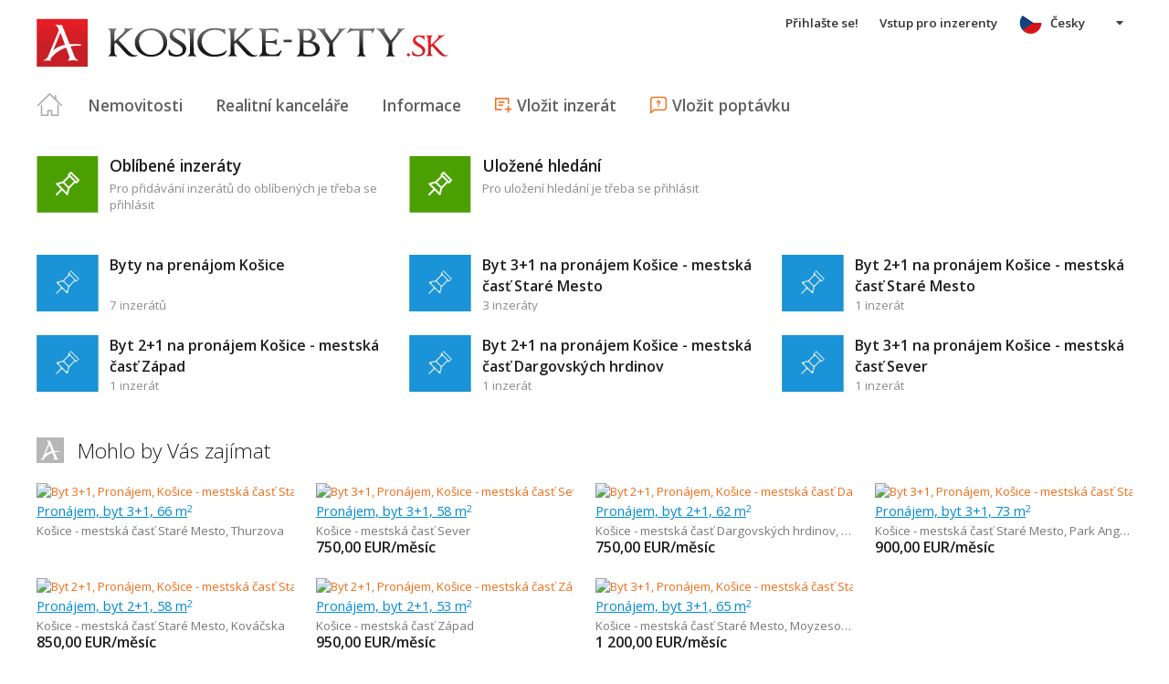

--- FILE ---
content_type: text/html; charset=utf-8
request_url: https://cs.byty-na-prenajom-kosice.sk/
body_size: 32404
content:



<!DOCTYPE html>
<html xmlns="http://www.w3.org/1999/xhtml" itemtype="http://schema.org/WebPage" itemscope="itemscope">
<head><meta name="author" content="Diadema Software s.r.o." itemprop="http://schema.org/author" /><meta name="copyrightYear" itemprop="http://schema.org/copyrightYear" content="1997 - 2026" /><meta name="google-site-verification" content="THzUB3zkNIO3w4L40Wkub6vgy9qeQaM-bc_jKlguc6k" /><meta name="keywords" content="byty na prenájom Košice" itemprop="http://schema.org/keywords" /><meta name="description" content="Byty na prenájom Košice / reality - inzercia realitných kancelárií, súkromná inzercia" itemprop="http://schema.org/description" /><meta name="robots" content="all, follow" /><meta name="googlebot" content="all, follow, snippet, archive" />
        <meta content="width=device-width, initial-scale=1.0, maximum-scale=1.0, user-scalable=0"
            name="viewport" />
        <meta name="apple-mobile-web-app-capable" content="yes" />
    <link rel="shortcut icon" href="/img/icons/favicons/favicon.ico" /><link rel="apple-touch-icon" href="/img/icons/favicons/icon57.png" sizes="57x57" /><link rel="apple-touch-icon" href="/img/icons/favicons/icon72.png" sizes="72x72" /><link rel="apple-touch-icon" href="/img/icons/favicons/icon76.png" sizes="76x76" /><link rel="apple-touch-icon" href="/img/icons/favicons/icon114.png" sizes="114x114" /><link rel="apple-touch-icon" href="/img/icons/favicons/icon120.png" sizes="120x120" /><link rel="apple-touch-icon" href="/img/icons/favicons/icon144.png" sizes="144x144" /><link rel="apple-touch-icon" href="/img/icons/favicons/icon152.png" sizes="152x152" /><link href="/rss-all" rel="alternate" type="application/rss+xml" title="RSS" /><link href="https://fonts.googleapis.com/css?family=Open+Sans:400,400italic,300,600&amp;subset=latin,latin-ext" rel="stylesheet" type="text/css" />
        <link href='/Styles/Common.min.css?ver=638493805833283386' rel="stylesheet" />
    

    <!--[if lte IE 8]><script src="/Scripts/selectivizr-min.js"></script><![endif]-->
    <script type="text/javascript" src="https://www.diadema.cz/CookiePolicy/cookieconsent.latest.min.js"></script>
<title>
	Byty na prenájom Košice - reality na byty-na-prenajom-kosice
</title></head>
<body>
    <!-- Google Tag Manager -->
    <noscript><iframe src="//www.googletagmanager.com/ns.html?id=GTM-WMH5ZK"
    height="0" width="0" style="display:none;visibility:hidden"></iframe></noscript>
    <script>(function (w, d, s, l, i) {
            w[l] = w[l] || []; w[l].push({
                'gtm.start':
                new Date().getTime(), event: 'gtm.js'
            }); var f = d.getElementsByTagName(s)[0],
                j = d.createElement(s), dl = l != 'dataLayer' ? '&l=' + l : ''; j.async = true; j.src =
                    '//www.googletagmanager.com/gtm.js?id=' + i + dl; f.parentNode.insertBefore(j, f);
        })(window, document, 'script', 'dataLayer', 'GTM-WMH5ZK');</script>
    <!-- End Google Tag Manager -->
    <form method="post" action="/default.aspx" id="form1">
<div class="aspNetHidden">
<input type="hidden" name="__EVENTTARGET" id="__EVENTTARGET" value="" />
<input type="hidden" name="__EVENTARGUMENT" id="__EVENTARGUMENT" value="" />
<input type="hidden" name="__VIEWSTATE" id="__VIEWSTATE" value="VS_DISKckbmmoi1ksn1cg0k1adyfd4u_8de54d7ab441c06" />
</div>

<script type="text/javascript">
//<![CDATA[
var theForm = document.forms['form1'];
if (!theForm) {
    theForm = document.form1;
}
function __doPostBack(eventTarget, eventArgument) {
    if (!theForm.onsubmit || (theForm.onsubmit() != false)) {
        theForm.__EVENTTARGET.value = eventTarget;
        theForm.__EVENTARGUMENT.value = eventArgument;
        theForm.submit();
    }
}
//]]>
</script>



<script type="text/javascript">
//<![CDATA[
var __cultureInfo = {"name":"cs-CZ","numberFormat":{"CurrencyDecimalDigits":2,"CurrencyDecimalSeparator":",","IsReadOnly":false,"CurrencyGroupSizes":[3],"NumberGroupSizes":[3],"PercentGroupSizes":[3],"CurrencyGroupSeparator":" ","CurrencySymbol":"Kč","NaNSymbol":"NaN","CurrencyNegativePattern":8,"NumberNegativePattern":1,"PercentPositivePattern":0,"PercentNegativePattern":0,"NegativeInfinitySymbol":"-∞","NegativeSign":"-","NumberDecimalDigits":2,"NumberDecimalSeparator":",","NumberGroupSeparator":" ","CurrencyPositivePattern":3,"PositiveInfinitySymbol":"∞","PositiveSign":"+","PercentDecimalDigits":2,"PercentDecimalSeparator":",","PercentGroupSeparator":" ","PercentSymbol":"%","PerMilleSymbol":"‰","NativeDigits":["0","1","2","3","4","5","6","7","8","9"],"DigitSubstitution":1},"dateTimeFormat":{"AMDesignator":"dop.","Calendar":{"MinSupportedDateTime":"\/Date(-62135596800000)\/","MaxSupportedDateTime":"\/Date(253402297199999)\/","AlgorithmType":1,"CalendarType":1,"Eras":[1],"TwoDigitYearMax":2029,"IsReadOnly":false},"DateSeparator":".","FirstDayOfWeek":1,"CalendarWeekRule":2,"FullDateTimePattern":"dddd d. MMMM yyyy H:mm:ss","LongDatePattern":"dddd d. MMMM yyyy","LongTimePattern":"H:mm:ss","MonthDayPattern":"d. MMMM","PMDesignator":"odp.","RFC1123Pattern":"ddd, dd MMM yyyy HH\u0027:\u0027mm\u0027:\u0027ss \u0027GMT\u0027","ShortDatePattern":"dd.MM.yyyy","ShortTimePattern":"H:mm","SortableDateTimePattern":"yyyy\u0027-\u0027MM\u0027-\u0027dd\u0027T\u0027HH\u0027:\u0027mm\u0027:\u0027ss","TimeSeparator":":","UniversalSortableDateTimePattern":"yyyy\u0027-\u0027MM\u0027-\u0027dd HH\u0027:\u0027mm\u0027:\u0027ss\u0027Z\u0027","YearMonthPattern":"MMMM yyyy","AbbreviatedDayNames":["ne","po","út","st","čt","pá","so"],"ShortestDayNames":["ne","po","út","st","čt","pá","so"],"DayNames":["neděle","pondělí","úterý","středa","čtvrtek","pátek","sobota"],"AbbreviatedMonthNames":["led","úno","bře","dub","kvě","čvn","čvc","srp","zář","říj","lis","pro",""],"MonthNames":["leden","únor","březen","duben","květen","červen","červenec","srpen","září","říjen","listopad","prosinec",""],"IsReadOnly":false,"NativeCalendarName":"Gregoriánský kalendář","AbbreviatedMonthGenitiveNames":["led","úno","bře","dub","kvě","čvn","čvc","srp","zář","říj","lis","pro",""],"MonthGenitiveNames":["ledna","února","března","dubna","května","června","července","srpna","září","října","listopadu","prosince",""]},"eras":[1,"n. l.",null,0]};//]]>
</script>

<script src="/ScriptResource.axd?d=[base64]" type="text/javascript"></script>
<div class="aspNetHidden">

	<input type="hidden" name="__VIEWSTATEGENERATOR" id="__VIEWSTATEGENERATOR" value="CA0B0334" />
	<input type="hidden" name="__EVENTVALIDATION" id="__EVENTVALIDATION" value="PE+S9dounsi0F+fEksVdHgD4kuUNlyiIa8SArj0cRfy04hehw8KYT94TEQmRFBGniZC5mAB/Y1MivHY2PgeqkaJc7ycjwIZB/07OHMPj4GwNRxUdNYNd1OMH1njqU/Jq" />
</div>
        <script type="text/javascript">
//<![CDATA[
Sys.WebForms.PageRequestManager._initialize('ctl00$ctl14', 'form1', [], [], [], 90, 'ctl00');
//]]>
</script>

        <div id="wrapper">
            
<div id="header">
    
        <h1>
    
    <a href="/" class="logo-link">
        <img id="Header1_LogoImage" src="/img/LogaMicrosites/kosicke-byty.png" alt="Byty na prenájom Košice" />
    </a>
    </h1>
    
    
<a class="burger-menu"></a>
<ul class="main-menu clearfix" itemscope="itemscope" itemtype="http://schema.org/SiteNavigationElement">
    <li class="first">
        <a id="HomeLink" class="first" itemprop="http://schema.org/url" href="/">Titulná strana</a></li>
    <li class="login">
        <div id="loginMenu" class="login-menu-wrapper">
    
            <a id="LoginLink" title="Přihlašte se a můžete využívat službu Moje Reality" rel="nofollow" href="javascript:__doPostBack(&#39;ctl00$Header1$MainMenu1$LoginMenu1$LoginView1$LoginLink&#39;,&#39;&#39;)">Přihlašte se!</a>
        
</div>

    </li>
    <li class="login-rk">
        <a id="VstupRKLink" rel="nofollow" href="http://old.areality.sk/RKv2">Vstup pro inzerenty</a>
    </li>
    <li>
        <a id="ZakazkyLink" itemprop="http://schema.org/url" href="/byty-garsonka-byt-1-1-byt-2-1-byt-3-1-byt-4-1-byt-5-1-a-vetsi-dvojgarsonka-jiny-byt-kraj-kosice-pronajem~(reality-0)?dr=10%2c11%2c12%2c13%2c14%2c15%2c16%2c17%2c19&amp;uok=802%2c803%2c804%2c805%2c806">Nemovitosti</a></li>
    <li>
        <a id="RKLink" itemprop="http://schema.org/url" href="/realitne-kancelarie~(rk-0)">Realitní kanceláře</a></li>
    <li>
        <a id="InformaceLink" itemprop="http://schema.org/url" href="/info">Informace</a></li>
    <li>
        <a id="VlozitInzeratLink" class="icon inzerat" itemprop="http://schema.org/url" href="http://old.areality.sk/RKv2/ZakazkaEditor/ZKEditor.aspx">Vložit inzerát</a></li>
    <li class="last">
        <a id="VlozitPoptavkuLink" class="icon dopyt" itemprop="http://schema.org/url" href="/novapoptavka">Vložit poptávku</a></li>
    <li class="lang">
        
<div class="lang-menu-wrapper">
    <ul id="LangMenuUL" class="dropdown-menu lang-menu cs">
        <li class="sk">
            <a id="Header1_MainMenu1_LangMenu1_SKLink" title="Slovensky" href="https://www.byty-na-prenajom-kosice.sk:443/default.aspx">Slovensky</a>
        </li>
        <li class="cs">
            <a id="Header1_MainMenu1_LangMenu1_CSLink" title="Česky" class="active" onclick="return false;">Česky</a>
        </li>
        <li class="de">
            <a id="Header1_MainMenu1_LangMenu1_DELink" title="Deutsch" href="https://de.byty-na-prenajom-kosice.sk:443/default.aspx">Deutsch</a>
        </li>
        <li class="en">
            <a id="Header1_MainMenu1_LangMenu1_ENLink" title="English" href="https://en.byty-na-prenajom-kosice.sk:443/default.aspx">English</a>
        </li>
        <li class="hu">
            <a id="Header1_MainMenu1_LangMenu1_HULink" title="Magyar" href="https://hu.byty-na-prenajom-kosice.sk:443/default.aspx">Magyar</a>
        </li>
    </ul>
</div>

    </li>
</ul>


</div>


            
            <div id="content">
                
    <div id="default">
        
    <div class="katalog pe-navi-menu clearfix">
        <ul>
            
            <li class="favorites">
                <h2>
                    
                    
                    <span>Oblíbené inzeráty</span>
                    <span class="short">Oblíbené</span>
                </h2>
                <p>
                    <span class="cnt">Pro přidávání inzerátů do oblíbených je třeba se přihlásit</span>
                </p>
            </li>
            
            
                <li class="saved">
                    <h2>
                        <span>Uložené hledání</span><span class="short">Uložené</span>
                    </h2>
                    <p>
                        Pro uložení hledání je třeba se přihlásit
                    </p>
                </li>
            
        </ul>
    </div>


        
        
    <div class="box" itemscope="itemscope" itemtype="http://schema.org/SiteNavigationElement">
        
                <div class="katalog clearfix">
                    <ul>
                        <li class="site-link">
                            <h2>
                                <a itemprop="http://schema.org/url" href="/byty-garsonka-byt-1-1-byt-2-1-byt-3-1-byt-4-1-byt-5-1-a-vetsi-dvojgarsonka-jiny-byt-kraj-kosice-pronajem~(reality-0)?dr=10%2c11%2c12%2c13%2c14%2c15%2c16%2c17%2c19&amp;uok=802%2c803%2c804%2c805%2c806">Byty na prenájom Košice</a>
                            </h2>
                            <p>
                                <span class="cnt">7 inzerátů</span>
                            </p>
                        </li>
            
                <li class="site-link">
                    <h2>
                        <a itemprop="http://schema.org/url" href="/byt-3-1-kosice-mestska-cast-stare-mesto-pronajem~(reality-0)?dr=14&amp;uob=598186">Byt 3+1 na pronájem Košice - mestská časť Staré Mesto</a>
                    </h2>
                    <p>
                        <span class="cnt">3 inzeráty</span>
                    </p>
                </li>
            
                <li class="site-link">
                    <h2>
                        <a itemprop="http://schema.org/url" href="/byt-2-1-kosice-mestska-cast-stare-mesto-pronajem~(reality-0)?dr=13&amp;uob=598186">Byt 2+1 na pronájem Košice - mestská časť Staré Mesto</a>
                    </h2>
                    <p>
                        <span class="cnt">1 inzerát</span>
                    </p>
                </li>
            
                <li class="site-link">
                    <h2>
                        <a itemprop="http://schema.org/url" href="/byt-2-1-kosice-mestska-cast-zapad-pronajem~(reality-0)?dr=13&amp;uob=598224">Byt 2+1 na pronájem Košice - mestská časť Západ</a>
                    </h2>
                    <p>
                        <span class="cnt">1 inzerát</span>
                    </p>
                </li>
            
                <li class="site-link">
                    <h2>
                        <a itemprop="http://schema.org/url" href="/byt-2-1-kosice-mestska-cast-dargovskych-hrdinov-pronajem~(reality-0)?dr=13&amp;uob=598682">Byt 2+1 na pronájem Košice - mestská časť Dargovských hrdinov</a>
                    </h2>
                    <p>
                        <span class="cnt">1 inzerát</span>
                    </p>
                </li>
            
                <li class="site-link">
                    <h2>
                        <a itemprop="http://schema.org/url" href="/byt-3-1-kosice-mestska-cast-sever-pronajem~(reality-0)?dr=14&amp;uob=598151">Byt 3+1 na pronájem Košice - mestská časť Sever</a>
                    </h2>
                    <p>
                        <span class="cnt">1 inzerát</span>
                    </p>
                </li>
            
                </ul>
                </div>
            
    </div>


        
<div id="vypisZakazek" class="clearfix">
    <h2 class="logo-header">
        Mohlo by Vás zajímat
    </h2>
    
    
    
        <div itemscope="" itemtype="http://schema.org/Offer" class="item" data-zvyraznit="0" data-ulozene-new="0" data-priorita="0">
    <a title="Byt 3+1, Pronájem, Košice - mestská časť Staré Mesto - Thurzova - Thurzova" class="detail-img-link" href="/byt-3-1-kosice-mestska-cast-stare-mesto-thurzova-thurzova-pronajem/reality-ponuka/AR-02H1-109756"><img src="https://www.areality.sk/imgcache/cache124/AR-02H1-109756~74584491~400x260.jpg" alt="Byt 3+1, Pronájem, Košice - mestská časť Staré Mesto - Thurzova - Thurzova" class="detail-img" itemprop="http://schema.org/image" width="400" height="260" /></a>
    
    <h3 itemprop="http://schema.org/name">
        <a itemprop="http://schema.org/url" href="/byt-3-1-kosice-mestska-cast-stare-mesto-thurzova-thurzova-pronajem/reality-ponuka/AR-02H1-109756">Pronájem, byt 3+1,    66 m<sup>2</sup></a></h3>
    <p>
        <span class="lokalita">
            <span itemprop="http://schema.org/availableAtOrFrom" itemscope itemtype="http://schema.org/Place">
                            <span itemprop="http://schema.org/address" itemscope itemtype="http://schema.org/PostalAddress">
<span itemprop="http://schema.org/addressLocality">Košice - mestská časť Staré Mesto</span>, <span itemprop="http://schema.org/streetAddress">Thurzova</span></span></span>
</span>
        <span class="cena">
            </span>
    </p>
    
    
</div>

    
        <div itemscope="" itemtype="http://schema.org/Offer" class="item" data-zvyraznit="0" data-ulozene-new="0" data-priorita="0">
    <a title="Byt 3+1, Pronájem, Košice - mestská časť Sever" class="detail-img-link" href="/byt-3-1-kosice-mestska-cast-sever-pronajem/reality-ponuka/AR-022S-1393656"><img src="https://www.areality.sk/imgcache/cache1/AR-022S-1393656~74558511~400x260.jpg" alt="Byt 3+1, Pronájem, Košice - mestská časť Sever" class="detail-img" itemprop="http://schema.org/image" width="400" height="260" /></a>
    
    <h3 itemprop="http://schema.org/name">
        <a itemprop="http://schema.org/url" href="/byt-3-1-kosice-mestska-cast-sever-pronajem/reality-ponuka/AR-022S-1393656">Pronájem, byt 3+1,    58 m<sup>2</sup></a></h3>
    <p>
        <span class="lokalita">
            <span itemprop="http://schema.org/availableAtOrFrom" itemscope itemtype="http://schema.org/Place">
                            <span itemprop="http://schema.org/address" itemscope itemtype="http://schema.org/PostalAddress">
<span itemprop="http://schema.org/addressLocality">Košice - mestská časť Sever</span></span></span>
</span>
        <span class="cena">
            <span itemprop="http://schema.org/Price">750,00</span>&nbsp;<span itemprop="http://schema.org/priceCurrency">EUR/měsíc</span></span>
    </p>
    
    
</div>

    
        <div itemscope="" itemtype="http://schema.org/Offer" class="item" data-zvyraznit="0" data-ulozene-new="0" data-priorita="0">
    <a title="Byt 2+1, Pronájem, Košice - mestská časť Dargovských hrdinov - Kpt. Jaroša" class="detail-img-link" href="/byt-2-1-kosice-mestska-cast-dargovskych-hrdinov-kpt-jarosa-pronajem/reality-ponuka/AR-0R32-100608"><img src="https://www.areality.sk/imgcache/cache253/AR-0R32-100608~74608869~400x260.jpg" alt="Byt 2+1, Pronájem, Košice - mestská časť Dargovských hrdinov - Kpt. Jaroša" class="detail-img" itemprop="http://schema.org/image" width="400" height="260" /></a>
    
    <h3 itemprop="http://schema.org/name">
        <a itemprop="http://schema.org/url" href="/byt-2-1-kosice-mestska-cast-dargovskych-hrdinov-kpt-jarosa-pronajem/reality-ponuka/AR-0R32-100608">Pronájem, byt 2+1,    62 m<sup>2</sup></a></h3>
    <p>
        <span class="lokalita">
            <span itemprop="http://schema.org/availableAtOrFrom" itemscope itemtype="http://schema.org/Place">
                            <span itemprop="http://schema.org/address" itemscope itemtype="http://schema.org/PostalAddress">
<span itemprop="http://schema.org/addressLocality">Košice - mestská časť Dargovských hrdinov</span>, <span itemprop="http://schema.org/streetAddress">Kpt. Jaroša</span></span></span>
</span>
        <span class="cena">
            <span itemprop="http://schema.org/Price">750,00</span>&nbsp;<span itemprop="http://schema.org/priceCurrency">EUR/měsíc</span></span>
    </p>
    
    
</div>

    
        <div itemscope="" itemtype="http://schema.org/Offer" class="item" data-zvyraznit="0" data-ulozene-new="0" data-priorita="0">
    <a title="Byt 3+1, Pronájem, Košice - mestská časť Staré Mesto - Park Angelium - Park Angelium" class="detail-img-link" href="/byt-3-1-kosice-mestska-cast-stare-mesto-park-angelium-park-angelium-pronajem/reality-ponuka/AR-0H7P-100896"><img src="https://www.areality.sk/imgcache/cache31/AR-0H7P-100896~74626886~400x260.jpg" alt="Byt 3+1, Pronájem, Košice - mestská časť Staré Mesto - Park Angelium - Park Angelium" class="detail-img" itemprop="http://schema.org/image" width="400" height="260" /></a>
    
    <h3 itemprop="http://schema.org/name">
        <a itemprop="http://schema.org/url" href="/byt-3-1-kosice-mestska-cast-stare-mesto-park-angelium-park-angelium-pronajem/reality-ponuka/AR-0H7P-100896">Pronájem, byt 3+1,    73 m<sup>2</sup></a></h3>
    <p>
        <span class="lokalita">
            <span itemprop="http://schema.org/availableAtOrFrom" itemscope itemtype="http://schema.org/Place">
                            <span itemprop="http://schema.org/address" itemscope itemtype="http://schema.org/PostalAddress">
<span itemprop="http://schema.org/addressLocality">Košice - mestská časť Staré Mesto</span>, <span itemprop="http://schema.org/streetAddress">Park Angelium</span></span></span>
</span>
        <span class="cena">
            <span itemprop="http://schema.org/Price">900,00</span>&nbsp;<span itemprop="http://schema.org/priceCurrency">EUR/měsíc</span></span>
    </p>
    
    
</div>

    
        <div itemscope="" itemtype="http://schema.org/Offer" class="item" data-zvyraznit="0" data-ulozene-new="0" data-priorita="0">
    <a title="Byt 2+1, Pronájem, Košice - mestská časť Staré Mesto - Kováčska - Kováčska" class="detail-img-link" href="/byt-2-1-kosice-mestska-cast-stare-mesto-kovacska-kovacska-pronajem/reality-ponuka/AR-0H7P-100895"><img src="https://www.areality.sk/imgcache/cache459/AR-0H7P-100895~74620007~400x260.jpg" alt="Byt 2+1, Pronájem, Košice - mestská časť Staré Mesto - Kováčska - Kováčska" class="detail-img" itemprop="http://schema.org/image" width="400" height="260" /></a>
    
    <h3 itemprop="http://schema.org/name">
        <a itemprop="http://schema.org/url" href="/byt-2-1-kosice-mestska-cast-stare-mesto-kovacska-kovacska-pronajem/reality-ponuka/AR-0H7P-100895">Pronájem, byt 2+1,    58 m<sup>2</sup></a></h3>
    <p>
        <span class="lokalita">
            <span itemprop="http://schema.org/availableAtOrFrom" itemscope itemtype="http://schema.org/Place">
                            <span itemprop="http://schema.org/address" itemscope itemtype="http://schema.org/PostalAddress">
<span itemprop="http://schema.org/addressLocality">Košice - mestská časť Staré Mesto</span>, <span itemprop="http://schema.org/streetAddress">Kováčska</span></span></span>
</span>
        <span class="cena">
            <span itemprop="http://schema.org/Price">850,00</span>&nbsp;<span itemprop="http://schema.org/priceCurrency">EUR/měsíc</span></span>
    </p>
    
    
</div>

    
        <div itemscope="" itemtype="http://schema.org/Offer" class="item" data-zvyraznit="0" data-ulozene-new="0" data-priorita="0">
    <a title="Byt 2+1, Pronájem, Košice - mestská časť Západ" class="detail-img-link" href="/byt-2-1-kosice-mestska-cast-zapad-pronajem/reality-ponuka/AR-0RHG-101216"><img src="https://www.areality.sk/imgcache/cache124/AR-0RHG-101216~74620299~400x260.jpg" alt="Byt 2+1, Pronájem, Košice - mestská časť Západ" class="detail-img" itemprop="http://schema.org/image" width="400" height="260" /></a>
    
    <h3 itemprop="http://schema.org/name">
        <a itemprop="http://schema.org/url" href="/byt-2-1-kosice-mestska-cast-zapad-pronajem/reality-ponuka/AR-0RHG-101216">Pronájem, byt 2+1,    53 m<sup>2</sup></a></h3>
    <p>
        <span class="lokalita">
            <span itemprop="http://schema.org/availableAtOrFrom" itemscope itemtype="http://schema.org/Place">
                            <span itemprop="http://schema.org/address" itemscope itemtype="http://schema.org/PostalAddress">
<span itemprop="http://schema.org/addressLocality">Košice - mestská časť Západ</span></span></span>
</span>
        <span class="cena">
            <span itemprop="http://schema.org/Price">950,00</span>&nbsp;<span itemprop="http://schema.org/priceCurrency">EUR/měsíc</span></span>
    </p>
    
    
</div>

    
        <div itemscope="" itemtype="http://schema.org/Offer" class="item" data-zvyraznit="0" data-ulozene-new="0" data-priorita="0">
    <a title="Byt 3+1, Pronájem, Košice - mestská časť Staré Mesto - Moyzesova - Moyzesova" class="detail-img-link" href="/byt-3-1-kosice-mestska-cast-stare-mesto-moyzesova-moyzesova-pronajem/reality-ponuka/AR-0RHG-101177"><img src="https://www.areality.sk/imgcache/cache117/AR-0RHG-101177~74461521~400x260.jpg" alt="Byt 3+1, Pronájem, Košice - mestská časť Staré Mesto - Moyzesova - Moyzesova" class="detail-img" itemprop="http://schema.org/image" width="400" height="260" /></a>
    
    <h3 itemprop="http://schema.org/name">
        <a itemprop="http://schema.org/url" href="/byt-3-1-kosice-mestska-cast-stare-mesto-moyzesova-moyzesova-pronajem/reality-ponuka/AR-0RHG-101177">Pronájem, byt 3+1,    65 m<sup>2</sup></a></h3>
    <p>
        <span class="lokalita">
            <span itemprop="http://schema.org/availableAtOrFrom" itemscope itemtype="http://schema.org/Place">
                            <span itemprop="http://schema.org/address" itemscope itemtype="http://schema.org/PostalAddress">
<span itemprop="http://schema.org/addressLocality">Košice - mestská časť Staré Mesto</span>, <span itemprop="http://schema.org/streetAddress">Moyzesova</span></span></span>
</span>
        <span class="cena">
            <span itemprop="http://schema.org/Price">1 200,00</span>&nbsp;<span itemprop="http://schema.org/priceCurrency">EUR/měsíc</span></span>
    </p>
    
    
</div>

    
        <div class="item next">
            <a>
                <img src="/img/icons/icon-item-next-400x260.png" />
            </a>
        </div>
    

<div class="cb"></div>





</div>


        <div class="firmy-clanky clearfix">
            
<div class="katalog-firem-default clearfix">
    <h2 class="logo-header">
        Katalog firem
    </h2>
    
            <ul class="clearfix">
        
            <li>
                <a href="/katalog/Nove-nemovitosti~K1--(0)">Nové nemovitosti</a>
            </li>
        
            <li>
                <a href="/katalog/Pojisteni~K10--(0)">Pojištění</a>
            </li>
        
            <li>
                <a href="/katalog/Financovani~K11--(0)">Financování</a>
            </li>
        
            <li>
                <a href="/katalog/Technika~K12--(0)">Technika</a>
            </li>
        
            <li>
                <a href="/katalog/Vystavy-a-veletrhy~K14--(0)">Výstavy a veletrhy</a>
            </li>
        
            <li>
                <a href="/katalog/Casopisy-a-literatura~K15--(0)">Časopisy a literatura</a>
            </li>
        
            <li>
                <a href="/katalog/Stavba~K2--(0)">Stavba</a>
            </li>
        
            <li>
                <a href="/katalog/Zahrada~K3--(0)">Zahrada</a>
            </li>
        
            <li>
                <a href="/katalog/Architekti-projektanti~K4--(0)">Architekti/projektanti</a>
            </li>
        
            <li>
                <a href="/katalog/Sluzby-pro-bydleni~K5--(0)">Služby pro bydlení</a>
            </li>
        
            <li>
                <a href="/katalog/Bytovy-interier~K6--(0)">Bytový interiér</a>
            </li>
        
            <li>
                <a href="/katalog/Kuchyne~K7--(0)">Kuchyně</a>
            </li>
        
            <li>
                <a href="/katalog/Koupelny~K8--(0)">Koupelny</a>
            </li>
        
            <li>
                <a href="/katalog/Prislusenstvi-domu~K9--(0)">Příslušenství domu</a>
            </li>
        
            <li>
                <a href="/katalog/Kancelare~KA--(0)">Kanceláře</a>
            </li>
        
            </ul>
        
</div>

            
<div class="clanky-default clearfix">
    <h2 class="logo-header">
        Nové články
    </h2>
    
<div class="clanky clearfix">
    
        <div class="clanek-item">
            
            
            <h3 id="ContentPlaceHolder1_VypisClankyDefault1_VypisClanky1_ClankyRendererRadkovy1_ClankyRepeater_ctl01_0">
                <a id="ContentPlaceHolder1_VypisClankyDefault1_VypisClanky1_ClankyRendererRadkovy1_ClankyRepeater_HyperLink2_0" href="/clanek/ETR-505833/Kosicke-biznis-centrum-kupili-od-Penty-jej-byvali-manazeri">Košické biznis centrum kúpili od Penty jej bývalí manažéri</a>
                <span class="date">20.04.2020</span>
            </h3>
            <p>
                Developer pokračuje vo výpredaji kancelárskych nehnuteľností, zbavil sa ďalšej
            </p>
        </div>
    
        <div class="clanek-item">
            
            
            <h3 id="ContentPlaceHolder1_VypisClankyDefault1_VypisClanky1_ClankyRendererRadkovy1_ClankyRepeater_ctl01_1">
                <a id="ContentPlaceHolder1_VypisClankyDefault1_VypisClanky1_ClankyRendererRadkovy1_ClankyRepeater_HyperLink2_1" href="/clanek/ETR-505827/Vlada-chce-zdigitalizovat-stavebne-konanie-zrusi-aj-stavebne-urady">Vláda chce zdigitalizovať stavebné konanie, zruší aj stavebné úrady</a>
                <span class="date">20.04.2020</span>
            </h3>
            <p>
                Nájomné byty bude kabinet hľadať aj pasportizáciou štátnych nehnuteľností
            </p>
        </div>
    



</div>


    <a id="ContentPlaceHolder1_VypisClankyDefault1_AllLink" class="next-link" href="/clanky">Všechny články</a>
</div>

        </div>
    </div>

                
<script async src="//pagead2.googlesyndication.com/pagead/js/adsbygoogle.js"></script>
<div class="adsensebanner" id="adsensebanner">
</div>

            </div>
            
    <div class="search-navigator clearfix">
        <a href="https://www.areality.sk" class="areality-link">
            <img src="/img/logo_reality-200x35.png" alt="Reality na AReality.sk" />
        </a>
        <ul itemscope="itemscope" itemtype="http://schema.org/SiteNavigationElement" >
            
            
                    <li>
                        <a itemprop="http://schema.org/url" href="https://cs.areality.sk/byty-okres-kosice-okolie-pronajem~(reality-0)?dr=10">Byty na pronájem Košice - okolie</a></li>
                
                    <li>
                        <a itemprop="http://schema.org/url" href="https://cs.areality.sk/byty-okres-kosice-i-pronajem~(reality-0)?dr=10">Byty na pronájem Košice I</a></li>
                
                    <li>
                        <a itemprop="http://schema.org/url" href="https://cs.areality.sk/byty-okres-kosice-ii-pronajem~(reality-0)?dr=10">Byty na pronájem Košice II</a></li>
                
                    <li>
                        <a itemprop="http://schema.org/url" href="https://cs.areality.sk/byty-okres-kosice-iii-pronajem~(reality-0)?dr=10">Byty na pronájem Košice III</a></li>
                
                    <li>
                        <a itemprop="http://schema.org/url" href="https://cs.areality.sk/byty-okres-kosice-iv-pronajem~(reality-0)?dr=10">Byty na pronájem Košice IV</a></li>
                
        </ul>
    </div>



        </div>
        
        
<div id="footer">
    Portál
                byty-na-prenajom-kosice
        je členom rodiny <a href="http://www.areality.sk" title="realitný portál www.areality.sk">www.areality.sk</a>
        <br />
    
    &copy; 1997 -
            2026
    <a id="Footer1_CopyrightLink" href="http://www.diadema.cz/">Diadema Software s.r.o.</a>
    Všechna práva vyhrazena.
    <br />
    <a id="Footer1_PravidlaLink" class="pravidla-link" href="/Doc/Pravidla">Všeobecné obchodní podmínky</a>
    <span class="sep">&nbsp;|&nbsp;</span>
    <a id="Footer1_GDPRLink" class="pravidla-link" href="/doc/gdprmem">Ochrana osobních údajů</a>
</div>

        
        <img src="https://toplist.sk/dot.asp?id=1221142" alt="TOPlist" width="1"
            height="1" />
        <img src="https://toplist.cz/dot.asp?id=1172201" alt="TOPlist" width="1"
            height="1" />
    

<script type="text/javascript">
//<![CDATA[
dataLayer.push({ 'pageLang': 'cs'});//]]>
</script>
</form>
</body>
</html>


--- FILE ---
content_type: text/html; charset=utf-8
request_url: https://www.google.com/recaptcha/api2/aframe
body_size: 269
content:
<!DOCTYPE HTML><html><head><meta http-equiv="content-type" content="text/html; charset=UTF-8"></head><body><script nonce="-QGTiXR6KRlCpdCN5mLAHQ">/** Anti-fraud and anti-abuse applications only. See google.com/recaptcha */ try{var clients={'sodar':'https://pagead2.googlesyndication.com/pagead/sodar?'};window.addEventListener("message",function(a){try{if(a.source===window.parent){var b=JSON.parse(a.data);var c=clients[b['id']];if(c){var d=document.createElement('img');d.src=c+b['params']+'&rc='+(localStorage.getItem("rc::a")?sessionStorage.getItem("rc::b"):"");window.document.body.appendChild(d);sessionStorage.setItem("rc::e",parseInt(sessionStorage.getItem("rc::e")||0)+1);localStorage.setItem("rc::h",'1768547852300');}}}catch(b){}});window.parent.postMessage("_grecaptcha_ready", "*");}catch(b){}</script></body></html>